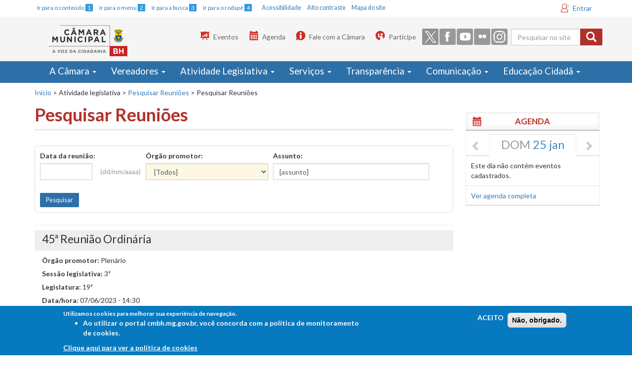

--- FILE ---
content_type: text/html; charset=UTF-8
request_url: https://www.cmbh.mg.gov.br/sites/all/modules/consulta_reunioes_v2/pesquisar.php
body_size: 1393
content:
<h2>45ª Reunião Ordinária</h2><span id='novaUrl' style='display:none'>https://www.cmbh.mg.gov.br/atividade-legislativa/pesquisar-reunioes/2c907f7685b35f8a018608ebcc9f5093</span><div class='col-xs-12'><p><strong>Órgão promotor: </strong>Plenário</p><p><strong>Sessão legislativa: </strong>3ª</p><p><strong>Legislatura: </strong>19ª</p><p><strong>Data/hora: </strong>07/06/2023 - 14:30</p><p><strong>Local: </strong>Plenário Prefeito Amintas de Barros</p><h3>Registro: </h3><div class='messages alert-info' style='padding:10px;margin-left:40px;margin-bottom:15px;'>
			Para acessar a íntegra dos documentos que constaram em pauta, consulte cada um, individualmente, em:  <a href='/atividade-legislativa/pesquisar-proposicoes'>Atividade Legislativa / Proposições</a> e pesquise a proposição desejada.</div><ul style='list-style:none'><li><h4>Pauta da reunião</h4><p><a href="https://cmbhsildownload.cmbh.mg.gov.br/silinternet/servico/download/documentoDaReuniao?idDocReuniao=2c907f76885ccb68018892543e6f2fda" class="btn btn-success btn-anexo"> <span class="glyphicon glyphicon-file "></span></a>Pauta da reunião - Plenário - 45ª Reunião  - Ordinária - 07-06-2023.docx <span style='color:#999;'> Publicado em: 06/06/2023 17:09</span></li><li><h4>Resultado da reunião</h4><p><a href="https://cmbhsildownload.cmbh.mg.gov.br/silinternet/servico/download/documentoDaReuniao?idDocReuniao=2c907f768895e8ad0188979834f004d7" class="btn btn-success btn-anexo"> <span class="glyphicon glyphicon-file "></span></a>Resultado da reunião - Plenário - 45ª Reunião  - Ordinária - 07-06-2023.docx <span style='color:#999;'> Publicado em: 07/06/2023 17:42</span></li></ul><h3>Ata: </h3><ul style='list-style:none'><li><h4><span style='color:#f90;'>Aguardando impugnação</span></h4><p><a href="https://cmbhsildownload.cmbh.mg.gov.br/silinternet/servico/download/documentoDaReuniao?idDocReuniao=2c907f768895e8ad0188b0fa60600906" class="btn btn-success btn-anexo"> <span class="glyphicon glyphicon-file "></span></a>Ata - Aguardando impugnação - Plenário - 45ª Reunião  - Ordinária - 07-06-2023.pdf <span style='color:#999'> Publicado em: 12/06/2023 15:59</span></li><li><h4><span style='color:#f90;'>Aprovada</span></h4><p><a href="https://cmbhsildownload.cmbh.mg.gov.br/silinternet/servico/download/documentoDaReuniao?idDocReuniao=2c907f7688b45c4b0188b695bd23069a" class="btn btn-success btn-anexo"> <span class="glyphicon glyphicon-file "></span></a>Ata - Aprovada - Plenário - 45ª Reunião  - Ordinária - 07-06-2023.pdf <span style='color:#999'> Publicado em: 13/06/2023 18:07</span></li></ul><h3>Vereadores presentes</h3><ul style='list-style:none;'>
<li>Braulio Lara, Bruno Miranda, Ciro Pereira, Cleiton Xavier, Cláudio do Mundo Novo, César Gordin, Dr. Bruno Pedralva, Dr. Célio Frois, Fernanda Pereira Altoé, Fernando Luiz, Flávia Borja, Gabriel Sousa Marques de Azevedo, Gilson Guimarães, Helinho da Farmácia, Henrique Braga, Irlan Melo, Iza Lourença, Janaina Cardoso, Jorge Santos, José Ferreira, Juninho Los Hermanos, Loíde Gonçalves, Maninho Félix, Marcos Crispim, Marilda Portela, Miltinho CGE, Professor Juliano Lopes, Professora Marli, Ramon Bibiano da Casa de Apoio, Reinaldo Gomes Preto Sacolão, Roberto da Farmácia, Rubão, Sérgio Fernando Pinho Tavares, Trópia, Wanderley Porto, Wesley Moreira, Wilsinho da Tabu, Álvaro Damião.</li></ul></div></div>	


--- FILE ---
content_type: text/css
request_url: https://www.cmbh.mg.gov.br/sites/all/modules/jquery_update/replace/ui/themes/base/minified/jquery.ui.menu.min.css?t8imfo
body_size: 977
content:
/*! jQuery UI - v1.10.2 - 2013-03-14
* http://jqueryui.com
* Copyright 2013 jQuery Foundation and other contributors; Licensed MIT */

.ui-menu{list-style:none;padding:2px;margin:0;display:block;outline:0}.ui-menu .ui-menu{margin-top:-3px;position:absolute}.ui-menu .ui-menu-item{margin:0;padding:0;width:100%}.ui-menu .ui-menu-divider{margin:5px -2px 5px -2px;height:0;font-size:0;line-height:0;border-width:1px 0 0}.ui-menu .ui-menu-item a{text-decoration:none;display:block;padding:2px .4em;line-height:1.5;min-height:0;font-weight:400}.ui-menu .ui-menu-item a.ui-state-focus,.ui-menu .ui-menu-item a.ui-state-active{font-weight:400;margin:-1px}.ui-menu .ui-state-disabled{font-weight:400;margin:.4em 0 .2em;line-height:1.5}.ui-menu .ui-state-disabled a{cursor:default}.ui-menu-icons{position:relative}.ui-menu-icons .ui-menu-item a{position:relative;padding-left:2em}.ui-menu .ui-icon{position:absolute;top:.2em;left:.2em}.ui-menu .ui-menu-icon{position:static;float:right}